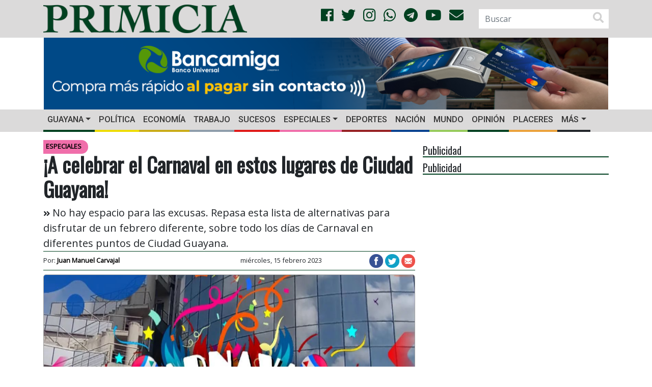

--- FILE ---
content_type: text/html; charset=UTF-8
request_url: https://primicia.com.ve/wp-admin/admin-ajax.php
body_size: -37
content:
{"post_id":5395511,"counted":true,"storage":{"name":["pvc_visits[0]"],"value":["1769040601b5395511"],"expiry":[1769040601]},"type":"post"}

--- FILE ---
content_type: text/html; charset=utf-8
request_url: https://www.google.com/recaptcha/api2/aframe
body_size: 264
content:
<!DOCTYPE HTML><html><head><meta http-equiv="content-type" content="text/html; charset=UTF-8"></head><body><script nonce="cvz4i1UyCKATntlcaKiAQw">/** Anti-fraud and anti-abuse applications only. See google.com/recaptcha */ try{var clients={'sodar':'https://pagead2.googlesyndication.com/pagead/sodar?'};window.addEventListener("message",function(a){try{if(a.source===window.parent){var b=JSON.parse(a.data);var c=clients[b['id']];if(c){var d=document.createElement('img');d.src=c+b['params']+'&rc='+(localStorage.getItem("rc::a")?sessionStorage.getItem("rc::b"):"");window.document.body.appendChild(d);sessionStorage.setItem("rc::e",parseInt(sessionStorage.getItem("rc::e")||0)+1);localStorage.setItem("rc::h",'1769040602402');}}}catch(b){}});window.parent.postMessage("_grecaptcha_ready", "*");}catch(b){}</script></body></html>